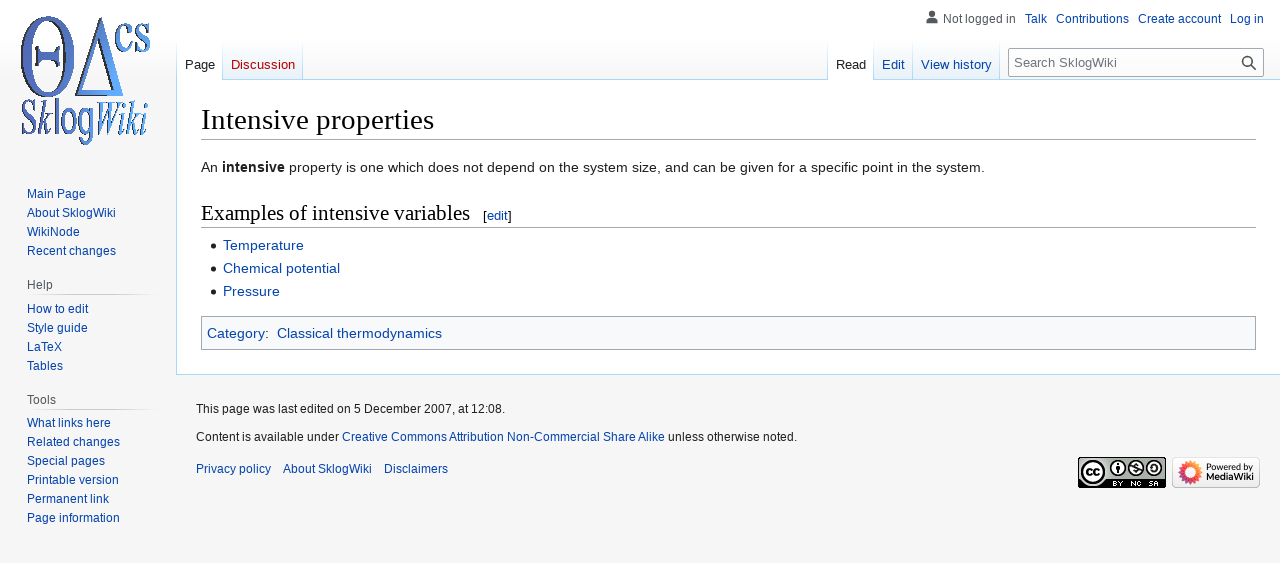

--- FILE ---
content_type: text/html; charset=UTF-8
request_url: http://www.sklogwiki.org/SklogWiki/index.php/Intensive_properties
body_size: 17553
content:
<!DOCTYPE html>
<html class="client-nojs" lang="en" dir="ltr">
<head>
<meta charset="UTF-8">
<title>Intensive properties page on  SklogWiki - a wiki for statistical mechanics and thermodynamics</title>
<script>document.documentElement.className="client-js";RLCONF={"wgBreakFrames":false,"wgSeparatorTransformTable":["",""],"wgDigitTransformTable":["",""],"wgDefaultDateFormat":"dmy","wgMonthNames":["","January","February","March","April","May","June","July","August","September","October","November","December"],"wgRequestId":"4018093e2e5bfa54836d4efe","wgCanonicalNamespace":"","wgCanonicalSpecialPageName":false,"wgNamespaceNumber":0,"wgPageName":"Intensive_properties","wgTitle":"Intensive properties","wgCurRevisionId":5156,"wgRevisionId":5156,"wgArticleId":527,"wgIsArticle":true,"wgIsRedirect":false,"wgAction":"view","wgUserName":null,"wgUserGroups":["*"],"wgCategories":["Classical thermodynamics"],"wgPageViewLanguage":"en","wgPageContentLanguage":"en","wgPageContentModel":"wikitext","wgRelevantPageName":"Intensive_properties","wgRelevantArticleId":527,"wgIsProbablyEditable":true,"wgRelevantPageIsProbablyEditable":true,"wgRestrictionEdit":[],"wgRestrictionMove":[]};RLSTATE={"site.styles":"ready"
,"user.styles":"ready","user":"ready","user.options":"loading","skins.vector.styles.legacy":"ready"};RLPAGEMODULES=["site","mediawiki.page.ready","skins.vector.legacy.js"];</script>
<script>(RLQ=window.RLQ||[]).push(function(){mw.loader.impl(function(){return["user.options@12s5i",function($,jQuery,require,module){mw.user.tokens.set({"patrolToken":"+\\","watchToken":"+\\","csrfToken":"+\\"});
}];});});</script>
<link rel="stylesheet" href="/SklogWiki/load.php?lang=en&amp;modules=skins.vector.styles.legacy&amp;only=styles&amp;skin=vector">
<script async="" src="/SklogWiki/load.php?lang=en&amp;modules=startup&amp;only=scripts&amp;raw=1&amp;skin=vector"></script>
<meta name="ResourceLoaderDynamicStyles" content="">
<link rel="stylesheet" href="/SklogWiki/load.php?lang=en&amp;modules=site.styles&amp;only=styles&amp;skin=vector">
<meta name="generator" content="MediaWiki 1.41.0">
<meta name="robots" content="max-image-preview:standard">
<meta name="format-detection" content="telephone=no">
<meta name="viewport" content="width=1000">
<link rel="alternate" type="application/x-wiki" title="Edit" href="/SklogWiki/index.php?title=Intensive_properties&amp;action=edit">
<link rel="icon" href="/SklogWiki/SklogWiki_favicon.ico">
<link rel="search" type="application/opensearchdescription+xml" href="/SklogWiki/opensearch_desc.php" title="SklogWiki (en)">
<link rel="EditURI" type="application/rsd+xml" href="http://www.sklogwiki.org/SklogWiki/api.php?action=rsd">
<link rel="license" href="http://creativecommons.org/licenses/by-nc-sa/3.0/">
<link rel="alternate" type="application/atom+xml" title="SklogWiki Atom feed" href="/SklogWiki/index.php?title=Special:RecentChanges&amp;feed=atom">
</head>
<body class="skin-vector-legacy mediawiki ltr sitedir-ltr mw-hide-empty-elt ns-0 ns-subject mw-editable page-Intensive_properties rootpage-Intensive_properties skin-vector action-view"><div id="mw-page-base" class="noprint"></div>
<div id="mw-head-base" class="noprint"></div>
<div id="content" class="mw-body" role="main">
	<a id="top"></a>
	<div id="siteNotice"></div>
	<div class="mw-indicators">
	</div>
	<h1 id="firstHeading" class="firstHeading mw-first-heading"><span class="mw-page-title-main">Intensive properties</span></h1>
	<div id="bodyContent" class="vector-body">
		<div id="siteSub" class="noprint">From SklogWiki</div>
		<div id="contentSub"><div id="mw-content-subtitle"></div></div>
		<div id="contentSub2"></div>
		
		<div id="jump-to-nav"></div>
		<a class="mw-jump-link" href="#mw-head">Jump to navigation</a>
		<a class="mw-jump-link" href="#searchInput">Jump to search</a>
		<div id="mw-content-text" class="mw-body-content mw-content-ltr" lang="en" dir="ltr"><div class="mw-parser-output"><p>An <b>intensive</b> property is one which does not depend on the system size, and can
be given for a specific point in the system.
</p>
<h2><span class="mw-headline" id="Examples_of_intensive_variables">Examples of intensive variables</span><span class="mw-editsection"><span class="mw-editsection-bracket">[</span><a href="/SklogWiki/index.php?title=Intensive_properties&amp;action=edit&amp;section=1" title="Edit section: Examples of intensive variables">edit</a><span class="mw-editsection-bracket">]</span></span></h2>
<ul><li><a href="/SklogWiki/index.php/Temperature" title="Temperature">Temperature</a></li>
<li><a href="/SklogWiki/index.php/Chemical_potential" title="Chemical potential">Chemical potential</a></li>
<li><a href="/SklogWiki/index.php/Pressure" title="Pressure">Pressure</a></li></ul>
<!-- 
NewPP limit report
Cached time: 20260117144615
Cache expiry: 86400
Reduced expiry: false
Complications: []
CPU time usage: 0.006 seconds
Real time usage: 0.007 seconds
Preprocessor visited node count: 3/1000000
Post‐expand include size: 0/2097152 bytes
Template argument size: 0/2097152 bytes
Highest expansion depth: 2/100
Expensive parser function count: 0/100
Unstrip recursion depth: 0/20
Unstrip post‐expand size: 0/5000000 bytes
-->
<!--
Transclusion expansion time report (%,ms,calls,template)
100.00%    0.000      1 -total
-->

<!-- Saved in parser cache with key wikidb-sm_:pcache:idhash:527-0!canonical and timestamp 20260117144615 and revision id 5156. Rendering was triggered because: page-view
 -->
</div>
<div class="printfooter" data-nosnippet="">Retrieved from "<a dir="ltr" href="http://www.sklogwiki.org/SklogWiki/index.php?title=Intensive_properties&amp;oldid=5156">http://www.sklogwiki.org/SklogWiki/index.php?title=Intensive_properties&amp;oldid=5156</a>"</div></div>
		<div id="catlinks" class="catlinks" data-mw="interface"><div id="mw-normal-catlinks" class="mw-normal-catlinks"><a href="/SklogWiki/index.php/Special:Categories" title="Special:Categories">Category</a>: <ul><li><a href="/SklogWiki/index.php/Category:Classical_thermodynamics" title="Category:Classical thermodynamics">Classical thermodynamics</a></li></ul></div></div>
	</div>
</div>

<div id="mw-navigation">
	<h2>Navigation menu</h2>
	<div id="mw-head">
		
<nav id="p-personal" class="vector-menu mw-portlet mw-portlet-personal vector-user-menu-legacy" aria-labelledby="p-personal-label" role="navigation"  >
	<h3
		id="p-personal-label"
		
		class="vector-menu-heading "
	>
		<span class="vector-menu-heading-label">Personal tools</span>
	</h3>
	<div class="vector-menu-content">
		
		<ul class="vector-menu-content-list">
			
			<li id="pt-anonuserpage" class="mw-list-item"><span title="The user page for the IP address you are editing as">Not logged in</span></li><li id="pt-anontalk" class="mw-list-item"><a href="/SklogWiki/index.php/Special:MyTalk" title="Discussion about edits from this IP address [n]" accesskey="n"><span>Talk</span></a></li><li id="pt-anoncontribs" class="mw-list-item"><a href="/SklogWiki/index.php/Special:MyContributions" title="A list of edits made from this IP address [y]" accesskey="y"><span>Contributions</span></a></li><li id="pt-createaccount" class="mw-list-item"><a href="/SklogWiki/index.php?title=Special:CreateAccount&amp;returnto=Intensive+properties" title="You are encouraged to create an account and log in; however, it is not mandatory"><span>Create account</span></a></li><li id="pt-login" class="mw-list-item"><a href="/SklogWiki/index.php?title=Special:UserLogin&amp;returnto=Intensive+properties" title="You are encouraged to log in; however, it is not mandatory [o]" accesskey="o"><span>Log in</span></a></li>
		</ul>
		
	</div>
</nav>

		<div id="left-navigation">
			
<nav id="p-namespaces" class="vector-menu mw-portlet mw-portlet-namespaces vector-menu-tabs vector-menu-tabs-legacy" aria-labelledby="p-namespaces-label" role="navigation"  >
	<h3
		id="p-namespaces-label"
		
		class="vector-menu-heading "
	>
		<span class="vector-menu-heading-label">Namespaces</span>
	</h3>
	<div class="vector-menu-content">
		
		<ul class="vector-menu-content-list">
			
			<li id="ca-nstab-main" class="selected mw-list-item"><a href="/SklogWiki/index.php/Intensive_properties" title="View the content page [c]" accesskey="c"><span>Page</span></a></li><li id="ca-talk" class="new mw-list-item"><a href="/SklogWiki/index.php?title=Talk:Intensive_properties&amp;action=edit&amp;redlink=1" rel="discussion" title="Discussion about the content page (page does not exist) [t]" accesskey="t"><span>Discussion</span></a></li>
		</ul>
		
	</div>
</nav>

			
<nav id="p-variants" class="vector-menu mw-portlet mw-portlet-variants emptyPortlet vector-menu-dropdown" aria-labelledby="p-variants-label" role="navigation"  >
	<input type="checkbox"
		id="p-variants-checkbox"
		role="button"
		aria-haspopup="true"
		data-event-name="ui.dropdown-p-variants"
		class="vector-menu-checkbox"
		aria-labelledby="p-variants-label"
	/>
	<label
		id="p-variants-label"
		
		class="vector-menu-heading "
	>
		<span class="vector-menu-heading-label">English</span>
	</label>
	<div class="vector-menu-content">
		
		<ul class="vector-menu-content-list">
			
			
		</ul>
		
	</div>
</nav>

		</div>
		<div id="right-navigation">
			
<nav id="p-views" class="vector-menu mw-portlet mw-portlet-views vector-menu-tabs vector-menu-tabs-legacy" aria-labelledby="p-views-label" role="navigation"  >
	<h3
		id="p-views-label"
		
		class="vector-menu-heading "
	>
		<span class="vector-menu-heading-label">Views</span>
	</h3>
	<div class="vector-menu-content">
		
		<ul class="vector-menu-content-list">
			
			<li id="ca-view" class="selected mw-list-item"><a href="/SklogWiki/index.php/Intensive_properties"><span>Read</span></a></li><li id="ca-edit" class="mw-list-item"><a href="/SklogWiki/index.php?title=Intensive_properties&amp;action=edit" title="Edit this page [e]" accesskey="e"><span>Edit</span></a></li><li id="ca-history" class="mw-list-item"><a href="/SklogWiki/index.php?title=Intensive_properties&amp;action=history" title="Past revisions of this page [h]" accesskey="h"><span>View history</span></a></li>
		</ul>
		
	</div>
</nav>

			
<nav id="p-cactions" class="vector-menu mw-portlet mw-portlet-cactions emptyPortlet vector-menu-dropdown" aria-labelledby="p-cactions-label" role="navigation"  title="More options" >
	<input type="checkbox"
		id="p-cactions-checkbox"
		role="button"
		aria-haspopup="true"
		data-event-name="ui.dropdown-p-cactions"
		class="vector-menu-checkbox"
		aria-labelledby="p-cactions-label"
	/>
	<label
		id="p-cactions-label"
		
		class="vector-menu-heading "
	>
		<span class="vector-menu-heading-label">More</span>
	</label>
	<div class="vector-menu-content">
		
		<ul class="vector-menu-content-list">
			
			
		</ul>
		
	</div>
</nav>

			
<div id="p-search" role="search" class="vector-search-box-vue  vector-search-box-show-thumbnail vector-search-box-auto-expand-width vector-search-box">
	<h3 >Search</h3>
	<form action="/SklogWiki/index.php" id="searchform" class="vector-search-box-form">
		<div id="simpleSearch"
			class="vector-search-box-inner"
			 data-search-loc="header-navigation">
			<input class="vector-search-box-input"
				 type="search" name="search" placeholder="Search SklogWiki" aria-label="Search SklogWiki" autocapitalize="sentences" title="Search SklogWiki [f]" accesskey="f" id="searchInput"
			>
			<input type="hidden" name="title" value="Special:Search">
			<input id="mw-searchButton"
				 class="searchButton mw-fallbackSearchButton" type="submit" name="fulltext" title="Search the pages for this text" value="Search">
			<input id="searchButton"
				 class="searchButton" type="submit" name="go" title="Go to a page with this exact name if it exists" value="Go">
		</div>
	</form>
</div>

		</div>
	</div>
	
<div id="mw-panel" class="vector-legacy-sidebar">
	<div id="p-logo" role="banner">
		<a class="mw-wiki-logo" href="/SklogWiki/index.php/Main_Page"
			title="Visit the main page"></a>
	</div>
	
<nav id="p-navigation" class="vector-menu mw-portlet mw-portlet-navigation vector-menu-portal portal" aria-labelledby="p-navigation-label" role="navigation"  >
	<h3
		id="p-navigation-label"
		
		class="vector-menu-heading "
	>
		<span class="vector-menu-heading-label">Navigation</span>
	</h3>
	<div class="vector-menu-content">
		
		<ul class="vector-menu-content-list">
			
			<li id="n-mainpage" class="mw-list-item"><a href="/SklogWiki/index.php/Main_Page" title="Visit the main page [z]" accesskey="z"><span>Main Page</span></a></li><li id="n-About-SklogWiki" class="mw-list-item"><a href="/SklogWiki/index.php/SklogWiki:About"><span>About SklogWiki</span></a></li><li id="n-WikiNode" class="mw-list-item"><a href="/SklogWiki/index.php/WikiNode"><span>WikiNode</span></a></li><li id="n-recentchanges" class="mw-list-item"><a href="/SklogWiki/index.php/Special:RecentChanges" title="A list of recent changes in the wiki [r]" accesskey="r"><span>Recent changes</span></a></li>
		</ul>
		
	</div>
</nav>

	
<nav id="p-help" class="vector-menu mw-portlet mw-portlet-help vector-menu-portal portal" aria-labelledby="p-help-label" role="navigation"  >
	<h3
		id="p-help-label"
		
		class="vector-menu-heading "
	>
		<span class="vector-menu-heading-label">Help</span>
	</h3>
	<div class="vector-menu-content">
		
		<ul class="vector-menu-content-list">
			
			<li id="n-How-to-edit" class="mw-list-item"><a href="/SklogWiki/index.php/How_to_contribute_to_www.SklogWiki.org"><span>How to edit</span></a></li><li id="n-Style-guide" class="mw-list-item"><a href="/SklogWiki/index.php/SklogWiki_style_guide"><span>Style guide</span></a></li><li id="n-LaTeX" class="mw-list-item"><a href="/SklogWiki/index.php/LaTeX_math_markup"><span>LaTeX</span></a></li><li id="n-Tables" class="mw-list-item"><a href="/SklogWiki/index.php/Tables"><span>Tables</span></a></li>
		</ul>
		
	</div>
</nav>

<nav id="p-tb" class="vector-menu mw-portlet mw-portlet-tb vector-menu-portal portal" aria-labelledby="p-tb-label" role="navigation"  >
	<h3
		id="p-tb-label"
		
		class="vector-menu-heading "
	>
		<span class="vector-menu-heading-label">Tools</span>
	</h3>
	<div class="vector-menu-content">
		
		<ul class="vector-menu-content-list">
			
			<li id="t-whatlinkshere" class="mw-list-item"><a href="/SklogWiki/index.php/Special:WhatLinksHere/Intensive_properties" title="A list of all wiki pages that link here [j]" accesskey="j"><span>What links here</span></a></li><li id="t-recentchangeslinked" class="mw-list-item"><a href="/SklogWiki/index.php/Special:RecentChangesLinked/Intensive_properties" rel="nofollow" title="Recent changes in pages linked from this page [k]" accesskey="k"><span>Related changes</span></a></li><li id="t-specialpages" class="mw-list-item"><a href="/SklogWiki/index.php/Special:SpecialPages" title="A list of all special pages [q]" accesskey="q"><span>Special pages</span></a></li><li id="t-print" class="mw-list-item"><a href="javascript:print();" rel="alternate" title="Printable version of this page [p]" accesskey="p"><span>Printable version</span></a></li><li id="t-permalink" class="mw-list-item"><a href="/SklogWiki/index.php?title=Intensive_properties&amp;oldid=5156" title="Permanent link to this revision of this page"><span>Permanent link</span></a></li><li id="t-info" class="mw-list-item"><a href="/SklogWiki/index.php?title=Intensive_properties&amp;action=info" title="More information about this page"><span>Page information</span></a></li>
		</ul>
		
	</div>
</nav>

	
</div>

</div>

<footer id="footer" class="mw-footer" role="contentinfo" >
	<ul id="footer-info">
	<li id="footer-info-lastmod"> This page was last edited on 5 December 2007, at 12:08.</li>
	<li id="footer-info-copyright">Content is available under <a class="external" rel="nofollow" href="http://creativecommons.org/licenses/by-nc-sa/3.0/">Creative Commons Attribution Non-Commercial Share Alike</a> unless otherwise noted.</li>
</ul>

	<ul id="footer-places">
	<li id="footer-places-privacy"><a href="/SklogWiki/index.php/SklogWiki:Privacy_policy">Privacy policy</a></li>
	<li id="footer-places-about"><a href="/SklogWiki/index.php/SklogWiki:About">About SklogWiki</a></li>
	<li id="footer-places-disclaimers"><a href="/SklogWiki/index.php/SklogWiki:General_disclaimer">Disclaimers</a></li>
</ul>

	<ul id="footer-icons" class="noprint">
	<li id="footer-copyrightico"><a href="http://creativecommons.org/licenses/by-nc-sa/3.0/"><img src="/SklogWiki/resources/assets/licenses/cc-by-nc-sa.png" alt="Creative Commons Attribution Non-Commercial Share Alike" width="88" height="31" loading="lazy"></a></li>
	<li id="footer-poweredbyico"><a href="https://www.mediawiki.org/"><img src="/SklogWiki/resources/assets/poweredby_mediawiki_88x31.png" alt="Powered by MediaWiki" srcset="/SklogWiki/resources/assets/poweredby_mediawiki_132x47.png 1.5x, /SklogWiki/resources/assets/poweredby_mediawiki_176x62.png 2x" width="88" height="31" loading="lazy"></a></li>
</ul>

</footer>

<script>(RLQ=window.RLQ||[]).push(function(){mw.config.set({"wgBackendResponseTime":186,"wgPageParseReport":{"limitreport":{"cputime":"0.006","walltime":"0.007","ppvisitednodes":{"value":3,"limit":1000000},"postexpandincludesize":{"value":0,"limit":2097152},"templateargumentsize":{"value":0,"limit":2097152},"expansiondepth":{"value":2,"limit":100},"expensivefunctioncount":{"value":0,"limit":100},"unstrip-depth":{"value":0,"limit":20},"unstrip-size":{"value":0,"limit":5000000},"timingprofile":["100.00%    0.000      1 -total"]},"cachereport":{"timestamp":"20260117144615","ttl":86400,"transientcontent":false}}});});</script>
</body>
</html>

--- FILE ---
content_type: text/javascript; charset=utf-8
request_url: http://www.sklogwiki.org/SklogWiki/load.php?lang=en&modules=startup&only=scripts&raw=1&skin=vector
body_size: 10617
content:
function isCompatible(){return!!('querySelector'in document&&'localStorage'in window&&typeof Promise==='function'&&Promise.prototype['finally']&&(function(){try{new Function('(a = 0) => a');return true;}catch(e){return false;}}())&&/./g.flags==='g');}if(!isCompatible()){document.documentElement.className=document.documentElement.className.replace(/(^|\s)client-js(\s|$)/,'$1client-nojs$2');while(window.NORLQ&&NORLQ[0]){NORLQ.shift()();}NORLQ={push:function(fn){fn();}};RLQ={push:function(){}};}else{if(window.performance&&performance.mark){performance.mark('mwStartup');}(function(){'use strict';var con=window.console;function logError(topic,data){var e=data.exception;var msg=(e?'Exception':'Error')+' in '+data.source+(data.module?' in module '+data.module:'')+(e?':':'.');con.log(msg);if(e){con.warn(e);}}function Map(){this.values=Object.create(null);}Map.prototype={constructor:Map,get:function(selection,fallback){if(arguments.length<2){fallback=null;}if(typeof selection==='string'){return selection
in this.values?this.values[selection]:fallback;}var results;if(Array.isArray(selection)){results={};for(var i=0;i<selection.length;i++){if(typeof selection[i]==='string'){results[selection[i]]=selection[i]in this.values?this.values[selection[i]]:fallback;}}return results;}if(selection===undefined){results={};for(var key in this.values){results[key]=this.values[key];}return results;}return fallback;},set:function(selection,value){if(arguments.length>1){if(typeof selection==='string'){this.values[selection]=value;return true;}}else if(typeof selection==='object'){for(var key in selection){this.values[key]=selection[key];}return true;}return false;},exists:function(selection){return typeof selection==='string'&&selection in this.values;}};var log=function(){};log.warn=Function.prototype.bind.call(con.warn,con);var mw={now:function(){var perf=window.performance;var navStart=perf&&perf.timing&&perf.timing.navigationStart;mw.now=navStart&&perf.now?function(){return navStart+perf.now();}:Date
.now;return mw.now();},trackQueue:[],track:function(topic,data){mw.trackQueue.push({topic:topic,data:data});},trackError:function(topic,data){mw.track(topic,data);logError(topic,data);},Map:Map,config:new Map(),messages:new Map(),templates:new Map(),log:log};window.mw=window.mediaWiki=mw;}());(function(){'use strict';var store,hasOwn=Object.hasOwnProperty;function fnv132(str){var hash=0x811C9DC5;for(var i=0;i<str.length;i++){hash+=(hash<<1)+(hash<<4)+(hash<<7)+(hash<<8)+(hash<<24);hash^=str.charCodeAt(i);}hash=(hash>>>0).toString(36).slice(0,5);while(hash.length<5){hash='0'+hash;}return hash;}var registry=Object.create(null),sources=Object.create(null),handlingPendingRequests=false,pendingRequests=[],queue=[],jobs=[],willPropagate=false,errorModules=[],baseModules=["jquery","mediawiki.base"],marker=document.querySelector('meta[name="ResourceLoaderDynamicStyles"]'),lastCssBuffer;function addToHead(el,nextNode){if(nextNode&&nextNode.parentNode){nextNode.parentNode.insertBefore(el,
nextNode);}else{document.head.appendChild(el);}}function newStyleTag(text,nextNode){var el=document.createElement('style');el.appendChild(document.createTextNode(text));addToHead(el,nextNode);return el;}function flushCssBuffer(cssBuffer){if(cssBuffer===lastCssBuffer){lastCssBuffer=null;}newStyleTag(cssBuffer.cssText,marker);for(var i=0;i<cssBuffer.callbacks.length;i++){cssBuffer.callbacks[i]();}}function addEmbeddedCSS(cssText,callback){if(!lastCssBuffer||cssText.startsWith('@import')){lastCssBuffer={cssText:'',callbacks:[]};requestAnimationFrame(flushCssBuffer.bind(null,lastCssBuffer));}lastCssBuffer.cssText+='\n'+cssText;lastCssBuffer.callbacks.push(callback);}function getCombinedVersion(modules){var hashes=modules.reduce(function(result,module){return result+registry[module].version;},'');return fnv132(hashes);}function allReady(modules){for(var i=0;i<modules.length;i++){if(mw.loader.getState(modules[i])!=='ready'){return false;}}return true;}function allWithImplicitReady(module){
return allReady(registry[module].dependencies)&&(baseModules.indexOf(module)!==-1||allReady(baseModules));}function anyFailed(modules){for(var i=0;i<modules.length;i++){var state=mw.loader.getState(modules[i]);if(state==='error'||state==='missing'){return modules[i];}}return false;}function doPropagation(){var didPropagate=true;var module;while(didPropagate){didPropagate=false;while(errorModules.length){var errorModule=errorModules.shift(),baseModuleError=baseModules.indexOf(errorModule)!==-1;for(module in registry){if(registry[module].state!=='error'&&registry[module].state!=='missing'){if(baseModuleError&&baseModules.indexOf(module)===-1){registry[module].state='error';didPropagate=true;}else if(registry[module].dependencies.indexOf(errorModule)!==-1){registry[module].state='error';errorModules.push(module);didPropagate=true;}}}}for(module in registry){if(registry[module].state==='loaded'&&allWithImplicitReady(module)){execute(module);didPropagate=true;}}for(var i=0;i<jobs.length;i++
){var job=jobs[i];var failed=anyFailed(job.dependencies);if(failed!==false||allReady(job.dependencies)){jobs.splice(i,1);i-=1;try{if(failed!==false&&job.error){job.error(new Error('Failed dependency: '+failed),job.dependencies);}else if(failed===false&&job.ready){job.ready();}}catch(e){mw.trackError('resourceloader.exception',{exception:e,source:'load-callback'});}didPropagate=true;}}}willPropagate=false;}function setAndPropagate(module,state){registry[module].state=state;if(state==='ready'){store.add(module);}else if(state==='error'||state==='missing'){errorModules.push(module);}else if(state!=='loaded'){return;}if(willPropagate){return;}willPropagate=true;mw.requestIdleCallback(doPropagation,{timeout:1});}function sortDependencies(module,resolved,unresolved){if(!(module in registry)){throw new Error('Unknown module: '+module);}if(typeof registry[module].skip==='string'){var skip=(new Function(registry[module].skip)());registry[module].skip=!!skip;if(skip){registry[module].
dependencies=[];setAndPropagate(module,'ready');return;}}if(!unresolved){unresolved=new Set();}var deps=registry[module].dependencies;unresolved.add(module);for(var i=0;i<deps.length;i++){if(resolved.indexOf(deps[i])===-1){if(unresolved.has(deps[i])){throw new Error('Circular reference detected: '+module+' -> '+deps[i]);}sortDependencies(deps[i],resolved,unresolved);}}resolved.push(module);}function resolve(modules){var resolved=baseModules.slice();for(var i=0;i<modules.length;i++){sortDependencies(modules[i],resolved);}return resolved;}function resolveStubbornly(modules){var resolved=baseModules.slice();for(var i=0;i<modules.length;i++){var saved=resolved.slice();try{sortDependencies(modules[i],resolved);}catch(err){resolved=saved;mw.log.warn('Skipped unavailable module '+modules[i]);if(modules[i]in registry){mw.trackError('resourceloader.exception',{exception:err,source:'resolve'});}}}return resolved;}function resolveRelativePath(relativePath,basePath){var relParts=relativePath.match
(/^((?:\.\.?\/)+)(.*)$/);if(!relParts){return null;}var baseDirParts=basePath.split('/');baseDirParts.pop();var prefixes=relParts[1].split('/');prefixes.pop();var prefix;while((prefix=prefixes.pop())!==undefined){if(prefix==='..'){baseDirParts.pop();}}return(baseDirParts.length?baseDirParts.join('/')+'/':'')+relParts[2];}function makeRequireFunction(moduleObj,basePath){return function require(moduleName){var fileName=resolveRelativePath(moduleName,basePath);if(fileName===null){return mw.loader.require(moduleName);}if(hasOwn.call(moduleObj.packageExports,fileName)){return moduleObj.packageExports[fileName];}var scriptFiles=moduleObj.script.files;if(!hasOwn.call(scriptFiles,fileName)){throw new Error('Cannot require undefined file '+fileName);}var result,fileContent=scriptFiles[fileName];if(typeof fileContent==='function'){var moduleParam={exports:{}};fileContent(makeRequireFunction(moduleObj,fileName),moduleParam,moduleParam.exports);result=moduleParam.exports;}else{result=fileContent;}
moduleObj.packageExports[fileName]=result;return result;};}function addScript(src,callback,modules){var script=document.createElement('script');script.src=src;function onComplete(){if(script.parentNode){script.parentNode.removeChild(script);}if(callback){callback();callback=null;}}script.onload=onComplete;script.onerror=function(){onComplete();if(modules){for(var i=0;i<modules.length;i++){setAndPropagate(modules[i],'error');}}};document.head.appendChild(script);return script;}function queueModuleScript(src,moduleName,callback){pendingRequests.push(function(){if(moduleName!=='jquery'){window.require=mw.loader.require;window.module=registry[moduleName].module;}addScript(src,function(){delete window.module;callback();if(pendingRequests[0]){pendingRequests.shift()();}else{handlingPendingRequests=false;}});});if(!handlingPendingRequests&&pendingRequests[0]){handlingPendingRequests=true;pendingRequests.shift()();}}function addLink(url,media,nextNode){var el=document.createElement('link');el.
rel='stylesheet';if(media){el.media=media;}el.href=url;addToHead(el,nextNode);return el;}function globalEval(code){var script=document.createElement('script');script.text=code;document.head.appendChild(script);script.parentNode.removeChild(script);}function indirectEval(code){(1,eval)(code);}function enqueue(dependencies,ready,error){if(allReady(dependencies)){if(ready){ready();}return;}var failed=anyFailed(dependencies);if(failed!==false){if(error){error(new Error('Dependency '+failed+' failed to load'),dependencies);}return;}if(ready||error){jobs.push({dependencies:dependencies.filter(function(module){var state=registry[module].state;return state==='registered'||state==='loaded'||state==='loading'||state==='executing';}),ready:ready,error:error});}dependencies.forEach(function(module){if(registry[module].state==='registered'&&queue.indexOf(module)===-1){queue.push(module);}});mw.loader.work();}function execute(module){if(registry[module].state!=='loaded'){throw new Error(
'Module in state "'+registry[module].state+'" may not execute: '+module);}registry[module].state='executing';var runScript=function(){var script=registry[module].script;var markModuleReady=function(){setAndPropagate(module,'ready');};var nestedAddScript=function(arr,offset){if(offset>=arr.length){markModuleReady();return;}queueModuleScript(arr[offset],module,function(){nestedAddScript(arr,offset+1);});};try{if(Array.isArray(script)){nestedAddScript(script,0);}else if(typeof script==='function'){if(module==='jquery'){script();}else{script(window.$,window.$,mw.loader.require,registry[module].module);}markModuleReady();}else if(typeof script==='object'&&script!==null){var mainScript=script.files[script.main];if(typeof mainScript!=='function'){throw new Error('Main file in module '+module+' must be a function');}mainScript(makeRequireFunction(registry[module],script.main),registry[module].module,registry[module].module.exports);markModuleReady();}else if(typeof script==='string'){
globalEval(script);markModuleReady();}else{markModuleReady();}}catch(e){setAndPropagate(module,'error');mw.trackError('resourceloader.exception',{exception:e,module:module,source:'module-execute'});}};if(registry[module].deprecationWarning){mw.log.warn(registry[module].deprecationWarning);}if(registry[module].messages){mw.messages.set(registry[module].messages);}if(registry[module].templates){mw.templates.set(module,registry[module].templates);}var cssPending=0;var cssHandle=function(){cssPending++;return function(){cssPending--;if(cssPending===0){var runScriptCopy=runScript;runScript=undefined;runScriptCopy();}};};var style=registry[module].style;if(style){if('css'in style){for(var i=0;i<style.css.length;i++){addEmbeddedCSS(style.css[i],cssHandle());}}if('url'in style){for(var media in style.url){var urls=style.url[media];for(var j=0;j<urls.length;j++){addLink(urls[j],media,marker);}}}}if(module==='user'){var siteDeps;var siteDepErr;try{siteDeps=resolve(['site']);}catch(e){siteDepErr=
e;runScript();}if(!siteDepErr){enqueue(siteDeps,runScript,runScript);}}else if(cssPending===0){runScript();}}function sortQuery(o){var sorted={};var list=[];for(var key in o){list.push(key);}list.sort();for(var i=0;i<list.length;i++){sorted[list[i]]=o[list[i]];}return sorted;}function buildModulesString(moduleMap){var str=[];var list=[];var p;function restore(suffix){return p+suffix;}for(var prefix in moduleMap){p=prefix===''?'':prefix+'.';str.push(p+moduleMap[prefix].join(','));list.push.apply(list,moduleMap[prefix].map(restore));}return{str:str.join('|'),list:list};}function makeQueryString(params){var str='';for(var key in params){str+=(str?'&':'')+encodeURIComponent(key)+'='+encodeURIComponent(params[key]);}return str;}function batchRequest(batch){if(!batch.length){return;}var sourceLoadScript,currReqBase,moduleMap;function doRequest(){var query=Object.create(currReqBase),packed=buildModulesString(moduleMap);query.modules=packed.str;query.version=getCombinedVersion(packed.list);
query=sortQuery(query);addScript(sourceLoadScript+'?'+makeQueryString(query),null,packed.list);}batch.sort();var reqBase={"lang":"en","skin":"vector"};var splits=Object.create(null);for(var b=0;b<batch.length;b++){var bSource=registry[batch[b]].source;var bGroup=registry[batch[b]].group;if(!splits[bSource]){splits[bSource]=Object.create(null);}if(!splits[bSource][bGroup]){splits[bSource][bGroup]=[];}splits[bSource][bGroup].push(batch[b]);}for(var source in splits){sourceLoadScript=sources[source];for(var group in splits[source]){var modules=splits[source][group];currReqBase=Object.create(reqBase);if(group===0&&mw.config.get('wgUserName')!==null){currReqBase.user=mw.config.get('wgUserName');}var currReqBaseLength=makeQueryString(currReqBase).length+23;var length=0;moduleMap=Object.create(null);for(var i=0;i<modules.length;i++){var lastDotIndex=modules[i].lastIndexOf('.'),prefix=modules[i].slice(0,Math.max(0,lastDotIndex)),suffix=modules[i].slice(lastDotIndex+1),bytesAdded=moduleMap[
prefix]?suffix.length+3:modules[i].length+3;if(length&&length+currReqBaseLength+bytesAdded>mw.loader.maxQueryLength){doRequest();length=0;moduleMap=Object.create(null);}if(!moduleMap[prefix]){moduleMap[prefix]=[];}length+=bytesAdded;moduleMap[prefix].push(suffix);}doRequest();}}}function asyncEval(implementations,cb,offset){if(!implementations.length){return;}offset=offset||0;mw.requestIdleCallback(function(deadline){asyncEvalTask(deadline,implementations,cb,offset);});}function asyncEvalTask(deadline,implementations,cb,offset){for(var i=offset;i<implementations.length;i++){if(deadline.timeRemaining()<=0){asyncEval(implementations,cb,i);return;}try{indirectEval(implementations[i]);}catch(err){cb(err);}}}function getModuleKey(module){return module in registry?(module+'@'+registry[module].version):null;}function splitModuleKey(key){var index=key.lastIndexOf('@');if(index===-1||index===0){return{name:key,version:''};}return{name:key.slice(0,index),version:key.slice(index+1)};}function
registerOne(module,version,dependencies,group,source,skip){if(module in registry){throw new Error('module already registered: '+module);}registry[module]={module:{exports:{}},packageExports:{},version:version||'',dependencies:dependencies||[],group:typeof group==='undefined'?null:group,source:typeof source==='string'?source:'local',state:'registered',skip:typeof skip==='string'?skip:null};}mw.loader={moduleRegistry:registry,maxQueryLength:2000,addStyleTag:newStyleTag,addScriptTag:addScript,addLinkTag:addLink,enqueue:enqueue,resolve:resolve,work:function(){store.init();var q=queue.length,storedImplementations=[],storedNames=[],requestNames=[],batch=new Set();while(q--){var module=queue[q];if(mw.loader.getState(module)==='registered'&&!batch.has(module)){registry[module].state='loading';batch.add(module);var implementation=store.get(module);if(implementation){storedImplementations.push(implementation);storedNames.push(module);}else{requestNames.push(module);}}}queue=[];asyncEval(
storedImplementations,function(err){store.stats.failed++;store.clear();mw.trackError('resourceloader.exception',{exception:err,source:'store-eval'});var failed=storedNames.filter(function(name){return registry[name].state==='loading';});batchRequest(failed);});batchRequest(requestNames);},addSource:function(ids){for(var id in ids){if(id in sources){throw new Error('source already registered: '+id);}sources[id]=ids[id];}},register:function(modules){if(typeof modules!=='object'){registerOne.apply(null,arguments);return;}function resolveIndex(dep){return typeof dep==='number'?modules[dep][0]:dep;}for(var i=0;i<modules.length;i++){var deps=modules[i][2];if(deps){for(var j=0;j<deps.length;j++){deps[j]=resolveIndex(deps[j]);}}registerOne.apply(null,modules[i]);}},implement:function(module,script,style,messages,templates,deprecationWarning){var split=splitModuleKey(module),name=split.name,version=split.version;if(!(name in registry)){mw.loader.register(name);}if(registry[name].script!==
undefined){throw new Error('module already implemented: '+name);}registry[name].version=version;registry[name].declarator=null;registry[name].script=script;registry[name].style=style;registry[name].messages=messages;registry[name].templates=templates;registry[name].deprecationWarning=deprecationWarning;if(registry[name].state!=='error'&&registry[name].state!=='missing'){setAndPropagate(name,'loaded');}},impl:function(declarator){var data=declarator(),module=data[0],script=data[1]||null,style=data[2]||null,messages=data[3]||null,templates=data[4]||null,deprecationWarning=data[5]||null,split=splitModuleKey(module),name=split.name,version=split.version;if(!(name in registry)){mw.loader.register(name);}if(registry[name].script!==undefined){throw new Error('module already implemented: '+name);}registry[name].version=version;registry[name].declarator=declarator;registry[name].script=script;registry[name].style=style;registry[name].messages=messages;registry[name].templates=templates;registry
[name].deprecationWarning=deprecationWarning;if(registry[name].state!=='error'&&registry[name].state!=='missing'){setAndPropagate(name,'loaded');}},load:function(modules,type){if(typeof modules==='string'&&/^(https?:)?\/?\//.test(modules)){if(type==='text/css'){addLink(modules);}else if(type==='text/javascript'||type===undefined){addScript(modules);}else{throw new Error('Invalid type '+type);}}else{modules=typeof modules==='string'?[modules]:modules;enqueue(resolveStubbornly(modules));}},state:function(states){for(var module in states){if(!(module in registry)){mw.loader.register(module);}setAndPropagate(module,states[module]);}},getState:function(module){return module in registry?registry[module].state:null;},require:function(moduleName){var path;if(window.QUnit){var paths=moduleName.startsWith('@')?/^(@[^/]+\/[^/]+)\/(.*)$/.exec(moduleName):/^([^/]+)\/(.*)$/.exec(moduleName);if(paths){moduleName=paths[1];path=paths[2];}}if(mw.loader.getState(moduleName)!=='ready'){throw new Error(
'Module "'+moduleName+'" is not loaded');}return path?makeRequireFunction(registry[moduleName],'')('./'+path):registry[moduleName].module.exports;}};var hasPendingFlush=false,hasPendingWrites=false;function flushWrites(){while(store.queue.length){store.set(store.queue.shift());}if(hasPendingWrites){store.prune();try{localStorage.removeItem(store.key);localStorage.setItem(store.key,JSON.stringify({items:store.items,vary:store.vary,asOf:Math.ceil(Date.now()/1e7)}));}catch(e){mw.trackError('resourceloader.exception',{exception:e,source:'store-localstorage-update'});}}hasPendingFlush=hasPendingWrites=false;}mw.loader.store=store={enabled:null,items:{},queue:[],stats:{hits:0,misses:0,expired:0,failed:0},key:"MediaWikiModuleStore:wikidb",vary:"vector:2:1:en",init:function(){if(this.enabled===null){this.enabled=false;if(true){this.load();}else{this.clear();}}},load:function(){try{var raw=localStorage.getItem(this.key);this.enabled=true;var data=JSON.parse(raw);if(data&&data.vary===this.vary&&
data.items&&Date.now()<(data.asOf*1e7)+259e7){this.items=data.items;}}catch(e){}},get:function(module){if(this.enabled){var key=getModuleKey(module);if(key in this.items){this.stats.hits++;return this.items[key];}this.stats.misses++;}return false;},add:function(module){if(this.enabled){this.queue.push(module);this.requestUpdate();}},set:function(module){var descriptor=registry[module],key=getModuleKey(module);if(key in this.items||!descriptor||descriptor.state!=='ready'||!descriptor.version||descriptor.group===1||descriptor.group===0||!descriptor.declarator){return;}var script=String(descriptor.declarator);if(script.length>1e5){return;}var srcParts=['mw.loader.impl(',script,');\n'];if(true){srcParts.push('// Saved in localStorage at ',(new Date()).toISOString(),'\n');var sourceLoadScript=sources[descriptor.source];var query=Object.create({"lang":"en","skin":"vector"});query.modules=module;query.version=getCombinedVersion([module]);query=sortQuery(query);srcParts.push('//# sourceURL=',(
new URL(sourceLoadScript,location)).href,'?',makeQueryString(query),'\n');query.sourcemap='1';query=sortQuery(query);srcParts.push('//# sourceMappingURL=',sourceLoadScript,'?',makeQueryString(query));}this.items[key]=srcParts.join('');hasPendingWrites=true;},prune:function(){for(var key in this.items){if(getModuleKey(splitModuleKey(key).name)!==key){this.stats.expired++;delete this.items[key];}}},clear:function(){this.items={};try{localStorage.removeItem(this.key);}catch(e){}},requestUpdate:function(){if(!hasPendingFlush){hasPendingFlush=setTimeout(function(){mw.requestIdleCallback(flushWrites);},2000);}}};}());mw.requestIdleCallbackInternal=function(callback){setTimeout(function(){var start=mw.now();callback({didTimeout:false,timeRemaining:function(){return Math.max(0,50-(mw.now()-start));}});},1);};mw.requestIdleCallback=window.requestIdleCallback?window.requestIdleCallback.bind(window):mw.requestIdleCallbackInternal;(function(){var queue;mw.loader.addSource({"local":
"/SklogWiki/load.php"});mw.loader.register([["site","cegdc",[1]],["site.styles","cd7ss",[],2],["filepage","1ljys"],["user","1tdkc",[],0],["user.styles","18fec",[],0],["user.options","12s5i",[],1],["mediawiki.skinning.interface","13y49"],["jquery.makeCollapsible.styles","1hqt2"],["mediawiki.skinning.content.parsoid","ek2zz"],["jquery","xt2am"],["es6-polyfills","19txf"],["web2017-polyfills","174re",[],null,null,"return'IntersectionObserver'in window\u0026\u0026typeof fetch==='function'\u0026\u0026typeof URL==='function'\u0026\u0026'toJSON'in URL.prototype;"],["mediawiki.base","v08tq",[9]],["jquery.chosen","1ft2a"],["jquery.client","5k8ja"],["jquery.confirmable","avzer",[104]],["jquery.cookie","19txf",[81]],["jquery.highlightText","1ngov",[78]],["jquery.i18n","za1bp",[103]],["jquery.lengthLimit","cpf4p",[62]],["jquery.makeCollapsible","1g0qt",[7,78]],["jquery.spinner","1fpma",[22]],["jquery.spinner.styles","1x3bp"],["jquery.suggestions","4y593",[17]],["jquery.tablesorter","1eocb",[25,105,
78]],["jquery.tablesorter.styles","12bkj"],["jquery.textSelection","1u87x",[14]],["jquery.ui","1i9p0"],["moment","19ogg",[101,78]],["vue","1h1lm",[112]],["@vue/composition-api","xn7y3",[29]],["vuex","qipuu",[29]],["pinia","vdffm",[29]],["@wikimedia/codex","1e3mk",[34,29]],["codex-styles","fgqfc"],["@wikimedia/codex-search","12acw",[36,29]],["codex-search-styles","vehm3"],["mediawiki.template","1t0tr"],["mediawiki.template.mustache","wayx5",[37]],["mediawiki.apipretty","1mkx6"],["mediawiki.api","5z789",[68,104]],["mediawiki.content.json","195nc"],["mediawiki.confirmCloseWindow","69mix"],["mediawiki.debug","7s8yn",[188]],["mediawiki.diff","s4j7n",[40,187]],["mediawiki.diff.styles","f7tjb"],["mediawiki.feedback","wcvc0",[254,196]],["mediawiki.feedlink","1666g"],["mediawiki.filewarning","1gubd",[188,200]],["mediawiki.ForeignApi","r63m6",[50]],["mediawiki.ForeignApi.core","6jema",[75,40,185]],["mediawiki.helplink","4rkp9"],["mediawiki.hlist","1lqi9"],["mediawiki.htmlform","q7y01",[19,78]],[
"mediawiki.htmlform.ooui","1j5od",[188]],["mediawiki.htmlform.styles","fsccc"],["mediawiki.htmlform.ooui.styles","pounx"],["mediawiki.icon","bkxq6"],["mediawiki.inspect","wrjhi",[62,78]],["mediawiki.notification","qd5i4",[78,84]],["mediawiki.notification.convertmessagebox","ruy11",[59]],["mediawiki.notification.convertmessagebox.styles","15u5e"],["mediawiki.String","1r7s8"],["mediawiki.pager.styles","7kqrl"],["mediawiki.pager.tablePager","19ie6"],["mediawiki.pulsatingdot","6vjza"],["mediawiki.searchSuggest","qve8b",[23,40]],["mediawiki.storage","1dg9k",[78]],["mediawiki.Title","2y9g2",[62,78]],["mediawiki.Upload","5crw7",[40]],["mediawiki.ForeignUpload","ikhl9",[49,69]],["mediawiki.Upload.Dialog","39a41",[72]],["mediawiki.Upload.BookletLayout","1wuda",[69,76,28,191,196,201,202]],["mediawiki.ForeignStructuredUpload.BookletLayout","5olhw",[70,72,108,167,161]],["mediawiki.toc","181be",[81]],["mediawiki.Uri","lfzhm",[78]],["mediawiki.user","1badl",[40,81]],["mediawiki.userSuggest","30e7i",
[23,40]],["mediawiki.util","1jcdy",[14,11]],["mediawiki.checkboxtoggle","1mzw8"],["mediawiki.checkboxtoggle.styles","10qw3"],["mediawiki.cookie","lojrk"],["mediawiki.experiments","eisq8"],["mediawiki.editfont.styles","g8ya5"],["mediawiki.visibleTimeout","ninyh"],["mediawiki.action.edit","1dcuy",[26,86,40,83,163]],["mediawiki.action.edit.styles","mn044"],["mediawiki.action.edit.collapsibleFooter","8vkp6",[20,57,67]],["mediawiki.action.edit.preview","qc8c6",[21,114]],["mediawiki.action.history","hk6ix",[20]],["mediawiki.action.history.styles","f3d07"],["mediawiki.action.protect","1e87u",[19,188]],["mediawiki.action.view.metadata","1dlqz",[99]],["mediawiki.editRecovery.postEdit","1u5ak"],["mediawiki.editRecovery.edit","1iqzy",[160]],["mediawiki.action.view.postEdit","16qms",[104,59,67,188,207]],["mediawiki.action.view.redirect","15khb"],["mediawiki.action.view.redirectPage","14tpl"],["mediawiki.action.edit.editWarning","1ecjl",[26,42,104]],["mediawiki.action.view.filepage","1gp1g"],[
"mediawiki.action.styles","1mkyx"],["mediawiki.language","10c65",[102]],["mediawiki.cldr","14ymm",[103]],["mediawiki.libs.pluralruleparser","169fz"],["mediawiki.jqueryMsg","q0iq8",[62,101,78,5]],["mediawiki.language.months","4pd6w",[101]],["mediawiki.language.names","c7v2g",[101]],["mediawiki.language.specialCharacters","1264d",[101]],["mediawiki.libs.jpegmeta","1eqhm"],["mediawiki.page.gallery","sztb8",[110,78]],["mediawiki.page.gallery.styles","xlqv1"],["mediawiki.page.gallery.slideshow","1u3zk",[40,191,210,212]],["mediawiki.page.ready","1bbz7",[40]],["mediawiki.page.watch.ajax","jsn4c",[76]],["mediawiki.page.preview","1l4ev",[20,26,44,45,76]],["mediawiki.page.image.pagination","1y6ke",[21,78]],["mediawiki.page.media","9pyrn"],["mediawiki.rcfilters.filters.base.styles","5frr3"],["mediawiki.rcfilters.highlightCircles.seenunseen.styles","1ej9o"],["mediawiki.rcfilters.filters.ui","1umjc",[20,75,76,158,197,204,206,207,208,210,211]],["mediawiki.interface.helpers.styles","4e3ib"],[
"mediawiki.special","r0aln"],["mediawiki.special.apisandbox","pagk7",[20,75,178,164,187]],["mediawiki.special.block","1b95d",[53,161,177,168,178,175,204]],["mediawiki.misc-authed-ooui","17i3u",[21,54,158,163]],["mediawiki.misc-authed-pref","96xwo",[5]],["mediawiki.misc-authed-curate","kbnx4",[13,15,19,21,40]],["mediawiki.special.changeslist","1659j"],["mediawiki.special.changeslist.watchlistexpiry","hgsma",[121,207]],["mediawiki.special.changeslist.enhanced","5gogu"],["mediawiki.special.changeslist.legend","owpzb"],["mediawiki.special.changeslist.legend.js","p77yn",[20,81]],["mediawiki.special.contributions","974kc",[20,104,161,187]],["mediawiki.special.import.styles.ooui","1c2il"],["mediawiki.special.changecredentials","1sapc"],["mediawiki.special.changeemail","1y1sl"],["mediawiki.special.preferences.ooui","1kgfw",[42,83,60,67,168,163,196]],["mediawiki.special.preferences.styles.ooui","wp00j"],["mediawiki.special.search","htvtd",[180]],[
"mediawiki.special.search.commonsInterwikiWidget","e32r6",[75,40]],["mediawiki.special.search.interwikiwidget.styles","1tuly"],["mediawiki.special.search.styles","1r941"],["mediawiki.special.unwatchedPages","kuc3k",[40]],["mediawiki.special.upload","8691l",[21,40,42,108,121,37]],["mediawiki.special.userlogin.common.styles","1c307"],["mediawiki.special.userlogin.login.styles","1sitc"],["mediawiki.special.createaccount","p7z77",[40]],["mediawiki.special.userlogin.signup.styles","1h9l8"],["mediawiki.special.userrights","p0nyw",[19,60]],["mediawiki.special.watchlist","3lbks",[40,188,207]],["mediawiki.tempUserBanner.styles","ivd3g"],["mediawiki.tempUserBanner","1ezx5",[104]],["mediawiki.ui","8vtny"],["mediawiki.ui.checkbox","kwkz2"],["mediawiki.ui.radio","mflx2"],["mediawiki.ui.button","hztow"],["mediawiki.ui.input","yxbkh"],["mediawiki.ui.icon","1o5n9"],["mediawiki.widgets","etjxi",[40,159,191,201,202]],["mediawiki.widgets.styles","nqb2p"],["mediawiki.widgets.AbandonEditDialog","1pvqj",[
196]],["mediawiki.widgets.DateInputWidget","1bx2o",[162,28,191,212]],["mediawiki.widgets.DateInputWidget.styles","6mjib"],["mediawiki.widgets.visibleLengthLimit","rvt0f",[19,188]],["mediawiki.widgets.datetime","u20re",[78,188,207,211,212]],["mediawiki.widgets.expiry","1gyax",[164,28,191]],["mediawiki.widgets.CheckMatrixWidget","vikuc",[188]],["mediawiki.widgets.CategoryMultiselectWidget","1t5m1",[49,191]],["mediawiki.widgets.SelectWithInputWidget","1hxs2",[169,191]],["mediawiki.widgets.SelectWithInputWidget.styles","a4qqf"],["mediawiki.widgets.SizeFilterWidget","15n5h",[171,191]],["mediawiki.widgets.SizeFilterWidget.styles","llen7"],["mediawiki.widgets.MediaSearch","1xu34",[49,76,191]],["mediawiki.widgets.Table","19yf2",[191]],["mediawiki.widgets.TagMultiselectWidget","bie00",[191]],["mediawiki.widgets.UserInputWidget","1r1yk",[40,191]],["mediawiki.widgets.UsersMultiselectWidget","18j98",[40,191]],["mediawiki.widgets.NamespacesMultiselectWidget","1h8i4",[191]],[
"mediawiki.widgets.TitlesMultiselectWidget","xw4q2",[158]],["mediawiki.widgets.TagMultiselectWidget.styles","z8nel"],["mediawiki.widgets.SearchInputWidget","6moew",[66,158,207]],["mediawiki.widgets.SearchInputWidget.styles","1784o"],["mediawiki.widgets.ToggleSwitchWidget","3uryx",[191]],["mediawiki.watchstar.widgets","s3ta5",[187]],["mediawiki.deflate","1pqsh"],["oojs","1u2cw"],["mediawiki.router","u2kz5",[185]],["oojs-ui","19txf",[194,191,196]],["oojs-ui-core","15hqd",[101,185,190,189,198]],["oojs-ui-core.styles","g36qf"],["oojs-ui-core.icons","67z8d"],["oojs-ui-widgets","1r6jh",[188,193]],["oojs-ui-widgets.styles","1qv3d"],["oojs-ui-widgets.icons","1in26"],["oojs-ui-toolbars","pwx8v",[188,195]],["oojs-ui-toolbars.icons","av0wo"],["oojs-ui-windows","pbd0n",[188,197]],["oojs-ui-windows.icons","192xr"],["oojs-ui.styles.indicators","1sm0k"],["oojs-ui.styles.icons-accessibility","1q48h"],["oojs-ui.styles.icons-alerts","1ifl0"],["oojs-ui.styles.icons-content","cromu"],[
"oojs-ui.styles.icons-editing-advanced","188gz"],["oojs-ui.styles.icons-editing-citation","7r6bk"],["oojs-ui.styles.icons-editing-core","fhz2v"],["oojs-ui.styles.icons-editing-list","bcgge"],["oojs-ui.styles.icons-editing-styling","14xx3"],["oojs-ui.styles.icons-interactions","otgrb"],["oojs-ui.styles.icons-layout","1xa0d"],["oojs-ui.styles.icons-location","7fwlo"],["oojs-ui.styles.icons-media","kehkx"],["oojs-ui.styles.icons-moderation","o14wp"],["oojs-ui.styles.icons-movement","19s55"],["oojs-ui.styles.icons-user","x61fz"],["oojs-ui.styles.icons-wikimedia","1rjv2"],["skins.vector.user","1b93e",[],0],["skins.vector.user.styles","1rlz1",[],0],["skins.vector.search","c1kae",[35,75]],["skins.vector.styles.legacy","cxje2"],["skins.vector.styles","1o2cw"],["skins.vector.zebra.styles","aod6o"],["skins.vector.icons.js","6h8ab"],["skins.vector.icons","15d10"],["skins.vector.clientPreferences","1bv2t",[76]],["skins.vector.js","1yv7w",[82,112,113,67,223,221]],["skins.vector.legacy.js","1ryb3",[
112]],["skins.vector.typographySurvey","1car0",[67,29]],["ext.cite.styles","1wuiv"],["ext.cite.parsoid.styles","1nm53"],["ext.cite.visualEditor.core","q2owz",["ext.visualEditor.mwcore","ext.visualEditor.mwtransclusion"]],["ext.cite.visualEditor","10lbu",[228,227,229,"ext.visualEditor.base","ext.visualEditor.mediawiki",200,203,207]],["ext.cite.wikiEditor","1j8ir",[240]],["ext.cite.ux-enhancements","11t6e"],["ext.imagemap","pugeb",[234]],["ext.imagemap.styles","p7r58"],["ext.inputBox.styles","om92h"],["ext.nuke.confirm","38myg",[104]],["ext.pygments","6jc5l"],["ext.pygments.linenumbers","9cpvs",[78]],["ext.geshi.visualEditor","w0vyp",["ext.visualEditor.mwcore",202]],["ext.wikiEditor","ouvfk",[26,27,107,76,158,203,204,205,206,210,37],3],["ext.wikiEditor.styles","1tjp5",[],3],["ext.wikiEditor.images","1mjwi"],["ext.wikiEditor.realtimepreview","urvzl",[240,242,114,65,67,207]],["ext.math.styles","feelp"],["ext.math.popup","1e32u",[40]],["mw.widgets.MathWbEntitySelector","1x2de",[49,158,
"mw.config.values.wbRepo",196]],["ext.math.visualEditor","uj0q6",[244,"ext.visualEditor.mwcore",202]],["ext.math.visualEditor.mathSymbols","1n8qd"],["ext.math.visualEditor.chemSymbols","2fqex"],["ext.confirmEdit.editPreview.ipwhitelist.styles","nwoqf"],["ext.confirmEdit.visualEditor","1oxt5",[253]],["ext.confirmEdit.simpleCaptcha","11oss"],["ext.confirmEdit.CaptchaInputWidget","1ysyj",[188]],["mediawiki.messagePoster","4svzv",[49]]]);mw.config.set(window.RLCONF||{});mw.loader.state(window.RLSTATE||{});mw.loader.load(window.RLPAGEMODULES||[]);queue=window.RLQ||[];RLQ=[];RLQ.push=function(fn){if(typeof fn==='function'){fn();}else{RLQ[RLQ.length]=fn;}};while(queue[0]){RLQ.push(queue.shift());}NORLQ={push:function(){}};}());}
